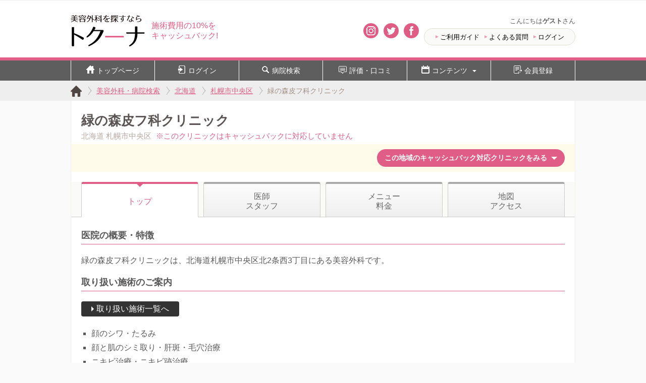

--- FILE ---
content_type: text/html; charset=UTF-8
request_url: https://www.toquna.com/clinic/584f4245
body_size: 6183
content:
<!DOCTYPE html>
<html lang="ja">
<head prefix="og: https://ogp.me/ns# fb: https://ogp.me/ns/fb# article: https://ogp.me/ns/article#">
<meta charset="utf-8">
<meta name="format-detection" content="telephone=no">
<meta http-equiv="X-UA-Compatible" content="IE=edge">
<meta name="viewport" content="width=device-width,initial-scale=1.0">
<title>緑の森皮フ科クリニック｜トクーナ</title>
<meta name="description" content="緑の森皮フ科クリニックの診療時間、メニュー料金、交通アクセス情報などをご紹介。緑の森皮フ科クリニックは北海道札幌市中央区の美容外科・皮膚科です。">
<meta name="keywords" content="緑の森皮フ科クリニック,北海道,札幌市中央区">
<link href="https://www.toquna.com/clinic/584f4245" rel="canonical"/>
<meta property="og:locale" content="ja_JP">
<meta property="fb:admins" content="100006973185665">
<meta property="og:site_name" content="美容整形外科を探すならトクーナ【施術費用10%キャッシュバック】">
<meta property="og:title" content="緑の森皮フ科クリニック｜トクーナ">
<meta property="og:description" content="緑の森皮フ科クリニックの診療時間、メニュー料金、交通アクセス情報などをご紹介。緑の森皮フ科クリニックは北海道札幌市中央区の美容外科・皮膚科です。">
<meta property="og:type" content="article">
<meta property="og:url" content="https://www.toquna.com/clinic/584f4245">
<meta property="og:image" content="https://www.toquna.com/img/img_noimage_main.png">
<meta name="twitter:card" content="summary">
<meta name="twitter:site" content="@toquna_cashback">
<link rel="apple-touch-icon-precomposed" href="/apple-touch-icon.png">
<link rel="stylesheet" href="/css/common.css?1740627178" >
<link rel="stylesheet" href="/css/module.css?1656087290" >
<link rel="stylesheet" href="/css/clinicNormal.css?1756803180" >
 
	<script async src="https://www.googletagmanager.com/gtag/js?id=G-XGHBXP7488"></script>
	<script>
		window.dataLayer = window.dataLayer || [];
		function gtag(){dataLayer.push(arguments);}
		gtag('js', new Date());
		gtag('set', 'dimension3', 'normal');
		gtag('set', 'dimension4', '緑の森皮フ科クリニック');
		gtag('set', 'dimension5', 'logout');
		gtag('config', 'G-XGHBXP7488');
	</script>
</head>

<body class="index" id="clinic">
	
	<!-- Google Image trackEvent -->
	<img src="/img/clinic/rating/block.png" width="1" height="1" style="position:absolute;left:0;top:0" onload="gtag('event', 'view', {'event_category': 'non-tie-up', 'event_label': '未提携', 'value': '0'});">

	<div id="wrapper">
	<header id="header">
		<div class="header_inner">
			<a href="/" class="header__logo" id="top">
				<img src="/img/common/img_logo_03.png" width="70" height="30" alt="トクーナは美容外科（美容整形）のキャッシュバック検索サイト">
			</a>
			<p class="header__catch">
				施術費用の10%を<b>キャッシュバック!</b>
			</p>

			<div class="sns_area_other header">
				<a class="insta" href="https://www.instagram.com/toquna/" target="_blank"><img src="/img/common/icon_instagram.png" width="14" height="14" alt="Instagram" /></a>
				<a class="tw" href="https://twitter.com/toquna_cashback" target="_blank"><img src="/img/common/icon_twitter.png" width="14" height="14" alt="Twitter" /></a>
				<a class="fb" href="https://www.facebook.com/toquna/" target="_blank"><img src="/img/common/icon_facebook.png" width="14" height="14" alt="Facebook" /></a>
			</div>

			<div class="header__menu">
				<div class="user">
					こんにちは<b>ゲスト</b>さん
				</div>
				<div class="header__menu_list">
					<ul>
						<li><a href="/guide/">ご利用ガイド</a></li>
						<li><a href="/faqs">よくある質問</a></li>
						<li><a href="/logins/login">ログイン</a></li>
					</ul>
				</div>
			</div>
		</div>
	</header>
	
		<script type="application/ld+json">
	{
		"@context": "https://schema.org",
		"@type": "Organization",
		"url": "https://www.toquna.com",
		"logo": "https://www.toquna.com/img/common/img_logo_03.png"
	}
	</script>
			<!-- メニュー -->
		<div class="follow-btn_wrapper">
			<div class="follow-btn">
				<ul>
					<li><a href="/"><img src="/img/pc/icon/gnav-home.png" width="16" height="16" alt="美容外科を探すならトクーナ" />トップページ</a></li>
					<li><a href="/logins/login"><img src="/img/pc/icon/gnav-login.png" width="16" height="16" alt="ログイン" />ログイン</a></li>
					<li><a href="/clinic_list"><img src="/img/pc/icon/search.png" width="16" height="16" alt="病院検索" />病院検索</a></li>
					<li><a href="/review"><img src="/img/pc/icon/gna-review.png" width="16" height="16" alt="評価・口コミ" />評価・口コミ</a></li>
					<li><a href="#"><img src="/img/pc/icon/gnav-column.png" width="16" height="16" alt="コンテンツ" />コンテンツ<span></span></a>
						<ul>
							<li><a href="/column">美容コラム</a></li>
							<li><a href="/review/gallery">フォトギャラリー</a></li>
							<li><a href="/monitor/report/double-flasking-method">体験レポート</a></li>
							<li><a href="/choices">トクーナ's チョイス</a></li>
						</ul>
					</li>
					<li><a href="/sign_up/"><img src="/img/pc/icon/gnuv-edit.png" width="16" height="16" alt="会員登録" />会員登録</a></li>
				</ul>
			</div>
		</div>

		<!-- ハンバーガーメニュー -->
		<div class="hamburger_menu">
			<div class="hamburger-menu-wrapper">
				<button class="hamburger-menu"><span>toggle menu</span></button>
			</div>
			<div class="menu-overlay">
				<ul class="menu-list">
					<li><a href="/"><img src="/img/pc/icon/gnav-home.png" width="12" height="12" alt="美容外科を探すならトクーナ">トップページ</a></li>
					<li><a href="/logins/login"><img src="/img/pc/icon/gnav-login.png" width="12" height="12" alt="ログイン" />ログイン</a></li>
					<li><a href="/clinic_list"><img src="/img/pc/icon/search.png" width="12" height="12" alt="病院検索" />病院検索</a></li>
					<li><a href="/review"><img src="/img/pc/icon/gna-review.png" width="12" height="12" alt="評価・口コミ" />評価・口コミ</a></li>
					<li><a href="#"><img src="/img/pc/icon/gnav-column.png" width="12" height="12" alt="コンテンツ" />コンテンツ</a>
						<ul>
							<li><a href="/column">美容コラム</a></li>
							<li><a href="/review/gallery">フォトギャラリー</a></li>
							<li><a href="/monitor/report/double-flasking-method">体験レポート</a></li>
							<li><a href="/choices">トクーナ's チョイス</a></li>
						</ul>
					</li>
					<li><a href="/sign_up/"><img src="/img/pc/icon/gnuv-edit.png" width="12" height="12" alt="会員登録" />会員登録</a></li>
				</ul>
			</div>
		</div>
		<div class="breadCrumb_wrap">
	<nav id="breadCrumb">
		<ul>
			<li class="first home">
				<a href="/"><span>トクーナ</span></a>
			</li>
			<li>
				<a href="/clinic_list"><span>美容外科・病院検索</span></a>
			</li>
			<li>
				<a href="/hokkaido"><span>北海道</span></a>
			</li>
			<li>
				<a href="/hokkaido/city_1101"><span>札幌市中央区</span></a>
			</li>
			<li>
				<a href="/clinic/584f4245" style="color:#a18e85; text-decoration:none; cursor:default;"><span>緑の森皮フ科クリニック</span></a>
			</li>
		</ul>
	</nav>
</div>

<script type="application/ld+json">
{
	"@context" : "https://schema.org",
	"@type" : "BreadcrumbList",
	"itemListElement" : 
	[
		{
			"@type" : "ListItem",
			"position" : 1,
			"item" : {
				"@id" : "https://www.toquna.com",
				"name" : "トクーナ" 
			}
		},
		{
			"@type" : "ListItem",
			"position" : 2,
			"item" : {
				"@id" : "https://www.toquna.com/clinic_list",
				"name" : "美容外科・病院検索" 
			}
		},		{
			"@type" : "ListItem",
			"position" : 3,
			"item" : {
				"@id" : "https://www.toquna.com/hokkaido",
				"name" : "北海道" 
			}
		},		{
			"@type" : "ListItem",
			"position" : 4,
			"item" : {
				"@id" : "https://www.toquna.com/hokkaido/city_1101",
				"name" : "札幌市中央区" 
			}
		},		{
			"@type" : "ListItem",
			"position" : 5,
			"item" : {
				"@id" : "https://www.toquna.com/clinic/584f4245",
				"name" : "緑の森皮フ科クリニック" 
			}
		}	]
}
</script>


		<div class="wrapper_inner clinicNormal">
		<div id="page" class="form">

			<!-- <div class="title">クリニック情報</div> -->

			<header class="pageHeader">
				<h1 class="pageHeader__title">緑の森皮フ科クリニック</h1>
				<dl class="info">
					<dt class="area">所在地</dt>
					<dd class="area">北海道 札幌市中央区 <span>※このクリニックはキャッシュバックに対応していません</span></dd>
				</dl>
				<div class="cbc_link clr">
					<a href="#cbc_link">この地域のキャッシュバック対応クリニックをみる</a>
				</div>
			</header>
			
			
			<div class="pageBody">

	<div class="tab">
	<ul>
		<li class="home current"><a href="/clinic/584f4245">トップ</a></li>
		<li class="staff"><a href="/clinic/584f4245/staff">医師<br>スタッフ</a></li>
		<li class="menu"><a href="/clinic/584f4245/menu">メニュー<br>料金</a></li>
		<li class="access"><a href="/clinic/584f4245/access">地図<br />アクセス</a></li>
	</ul>
</div>
	<section id="introduce">
		<h2>医院の概要・特徴</h2>
		<p>緑の森皮フ科クリニックは、北海道札幌市中央区北2条西3丁目にある美容外科です。</p>
	</section>

	<section id="procedures">
		<h2>取り扱い施術のご案内</h2>
		<a class="procedures_link" href="/clinic/584f4245/menu#procedures">取り扱い施術一覧へ</a>
		<ul class="data_list">
			<li class="data">顔のシワ・たるみ</li>
			<li class="data">顔と肌のシミ取り・肝斑・毛穴治療</li>
			<li class="data">ニキビ治療・ニキビ跡治療</li>
			<li class="data">ピアス穴あけ・穴閉じ</li>
			<li class="data">痩身・メディカルダイエット</li>
			<li class="data">ほくろ、あざ除去、イボ治療</li>
			<li class="data">わきが手術、多汗症治療</li>
			<li class="data">医療脱毛・レーザー脱毛</li>
			<li class="data">タトゥー除去（刺青・入れ墨）</li>
			<li class="data">若返り・アンチエイジング・美容点滴</li>
			<li class="data">薄毛治療・AGA・発毛治療</li>
		</ul>
	</section>

</div>
			<footer class="pageFooter">
				<h2>緑の森皮フ科クリニックの基本情報</h2>
				<table class="clinicInfo">
					<tr>
						<th>医院名</th>
						<td>緑の森皮フ科クリニック</td>
					</tr>
					<tr>
						<th>住所</th>
						<td><span class="gmapAddress">北海道札幌市中央区北2条西3丁目朝日生命札幌ビル5F</span></td>
					</tr>
					<tr>
						<th>交通・アクセス</th>
						<td>
							<ul>
								<li>
									JR函館本線(小樽～旭川) 札幌駅
									<div class="remarks">
										札幌駅から徒歩5分									</div>
								</li>
								<li>
									JR千歳線 札幌駅

								</li>
								<li>
									JR札沼線 札幌駅
								</li>
							</ul>
						</td>
					</tr>
					<tr>
						<th>診療時間</th>
						<td>
							10:00〜12:30 ／ 15:00〜18:15（土曜は14:00〜17:00）						</td>
					</tr>
					<tr>
						<th>クレジットカード対応</th>
						<td>
							<div class="payment_medical">
								無し
							</div>
						</td>
					</tr>
					<tr>
						<th>メディカルローン対応</th>
						<td>
							<div class="payment_medical_loan">
								無し
							</div>
						</td>
					</tr>
					<tr>
						<th>キャッシュバック</th>
						<td>緑の森皮フ科クリニックはキャッシュバック対象外です</td>
					</tr>
				</table>
				<script type="application/ld+json">
				{
					"@context" : "https://schema.org",
					"@type" : "MedicalClinic",
					"name" : "緑の森皮フ科クリニック",
					"image": "https://www.toquna.com/img/img_noimage_main.png",
					"telephone" : "+81-3-5363-5961",
					"priceRange" : "$$$",
					"address" : {
						"@type" : "PostalAddress",
						"streetAddress" : "北2条西3丁目朝日生命札幌ビル5F",
						"addressLocality" : "札幌市中央区",
						"addressRegion" : "北海道",
						"postalCode" : "060-0002",
						"addressCountry": "JP"
					},
					"geo" : {
						"@type" : "GeoCoordinates",
						"latitude" : "43.0638344",
						"longitude" : "141.3522792"
					 },
					"description": "診療曜日は月曜日、火曜日、水曜日、金曜日、土曜日です。診療時間は予約状況により調整されます。",
					"openingHoursSpecification" : {
						"@type" : "OpeningHoursSpecification",
						"dayOfWeek" : [
							"Monday",
							"Tuesday",
							"Wednesday",
							"Friday",
							"Saturday"
						]
					},
					"url" : "https://www.toquna.com/clinic/584f4245"
				}
				</script>
			</footer>

			<div class="recom_content">
				<h2>トクーナおすすめコンテンツ</h2>
				
<div class="pickUp_review">
	<div class="rating">
		<a href="/clinic/572b644151673d3d/review/74" data-fclk='["to_rev-random", "click", "clinic/584f4245-non"]' data-fimp='["to_rev-random", "imp", "clinic/584f4245-non"]'>
			<figure>
				<img src="/img/clinic/rating/user_woman.jpg" width="50" height="50" alt="えりえりのアイコン">
			</figure>
			<dl>
				<dt>口コミと評価</dt>
				<dd class="star star_44">4.4</dd>
				<dd>【目・二重の整形】アイプチをしていたが…</dd>
			</dl>
		</a>
	</div>
</div>
<!-- ギャラリーバナー -->
<a class="content_banner" href="/review/gallery">
	<img src="/img/common/gallery2020_pc.jpg" width="300" height="38" alt="ビフォーアフター画像ギャラリー" />
</a>
<!-- モニターバナー -->
<a class="content_banner" href="/monitor/report/double-flasking-method" data-fclk='["to_monitor-double-flasking-method", "click", "clinic/584f4245-non"]' data-fimp='["to_monitor-double-flasking-method", "imp", "clinic/584f4245-non"]'>
	<img src="/img/common/monitor_double-flasking-method_pc.jpg" width="300" height="38" alt="美容整形モニター体験レポート公開中！！" />
</a>
<!-- トクーナ'sチョイスバナー -->
<a class="content_banner" href="/choices">
	<img src="/img/common/toquna's_choices.jpg" width="300" height="38" alt="トクーナ'sチョイス" />
</a>			</div>

			<div class="relationClinic" id="near">
				<h3 id="cbc_link">北海道のその他美容外科<span>(キャッシュバック対応)</span></h3>
				<ul class="data_list">
					<li class="data tieup" data-clinic="1823">
						<a data-clk='["clinic_detail", "その他_病院ページへ"]' href="/clinic/572b314551673d3d">
							<h3>東京美容外科 札幌院</h3>
													<img src="/img/uploads/Clinic/1823/main_image/1823163503.jpg?1696318507" alt="東京美容外科 札幌院の外観" class="thumb"/>
													<dl>
								<dt>所在地</dt>
								<dd>
																		札幌市中央区								</dd>
								<dt>最寄駅</dt>
								<dd>大通駅</dd>
							</dl>
						</a>
					</li>
				</ul>
				<p class="taplink ds2--reversal">
					<a data-clk='["clinic_detail", "その他_都道府県リストへ"]' href="/hokkaido">北海道のその他病院を全て見る</a>
				</p>
			</div>

		</div>
<div class="footer_top">
	<div class="menuNav">
		<ul class="taplinks ds1">
			<li><a href="/">トップページ</a></li>
			<li><a href="/member/">マイページ</a></li>
			<li><a href="/clinic_list">病院検索</a></li>
			<li><a href="/column">美容コラム</a></li>
		</ul>
	</div>
</div>

		</div>

	<!-- フッターメニュー -->
	<div class="footer_menu">
		<ul>
			<li><a href="/"><img src="/img/pc/icon/footer_home.png" width="27" height="27" alt="ホーム" />ホーム</a></li>
			<li><a href="/review"><img src="/img/pc/icon/footer_review2.png" width="27" height="27" alt="口コミ見る" />口コミ見る</a></li>
			<li class="clinic"><a href="/clinic_list"><img src="/img/pc/icon/footer_clinic.png" width="38" height="38" alt="病院検索" />病院検索</a></li>
			<li><a href="/member/"><img src="/img/pc/icon/footer_member.png" width="27" height="27" alt="マイページ" />マイページ</a></li>
			<li><a href="#wrapper"><img src="/img/pc/icon/footer_top.png" width="27" height="27" alt="トップへ" />トップへ</a></li>
		</ul>
	</div>
	<footer id="footer">
		<div class="footer__siteNav">
			<ul>
				<li><a href="/guide/">ご利用ガイド</a></li>
				<li><a href="/faqs">よくある質問</a></li>
				<li><a href="/contact/">お問い合わせ</a></li>
			</ul>
			<ul>
				<li><a href="/info/company">運営会社</a></li>
				<li><a href="/info/rule">利用規約</a></li>
				<li><a href="/info/privacy">プライバシーポリシー</a></li>
			</ul>
		</div>
		<div class="footer__copy">
			<small>&copy; 2026 Modernismo Co., Ltd.</small>
		</div>
	</footer>

	<div class="top_back">
		<div class="page_top">
			<a href="#wrapper" class="pl__anchor"><img src="/img/pc/common/page_top.png" width="62" height="62" alt="TOP"></a>
		</div>
	</div>
	<!-- #wrapper --></div>


	<script src="//ajax.googleapis.com/ajax/libs/jquery/3.6.0/jquery.min.js"></script>

	<script src="/js/common.js?1670564854"></script>

	<script src="/js/event.js?1609808740"></script>



<!-- Google Tag Manager -->
<noscript><iframe src="//www.googletagmanager.com/ns.html?id=GTM-KPM6B3"
height="0" width="0" style="display:none;visibility:hidden"></iframe></noscript>
<script>(function(w,d,s,l,i){w[l]=w[l]||[];w[l].push({'gtm.start':
new Date().getTime(),event:'gtm.js'});var f=d.getElementsByTagName(s)[0],
j=d.createElement(s),dl=l!='dataLayer'?'&l='+l:'';j.async=true;j.src=
'//www.googletagmanager.com/gtm.js?id='+i+dl;f.parentNode.insertBefore(j,f);
})(window,document,'script','dataLayer','GTM-KPM6B3');</script>
<!-- End Google Tag Manager -->
</body>
</html>


--- FILE ---
content_type: text/css
request_url: https://www.toquna.com/css/clinicNormal.css?1756803180
body_size: 7430
content:
@charset "UTF-8";
#page {
  padding: 0;
  background-color: #fff;
  overflow: hidden;
  margin-bottom: -5px;
}
#page section,
#page .section {
  font-size: 16px;
  font-size: 1.23077rem;
}
#page section + section,
#page section + .section,
#page .section + section,
#page .section + .section {
  margin-top: 20px;
}
#page section > h2,
#page .section > h2 {
  margin-bottom: 20px;
  font-size: 18px;
  font-size: 1.38462rem;
}
#page section ul,
#page .section ul {
  margin: 15px 15px 15px 30px;
  list-style-type: disc;
  list-style-position: outside;
}
#page section ul li,
#page .section ul li {
  line-height: 1.5;
}
#page section p + p,
#page .section p + p {
  margin-top: 10px;
}
#page .title {
  height: 40px;
  line-height: 40px;
  font-size: 18px;
  font-size: 1.38462rem;
  font-weight: bold;
  text-align: center;
  color: #fff !important;
  text-shadow: 0 1px 4px rgba(0, 0, 0, 0.5);
  background-color: #df5d86;
}
#page .notesBlock {
  margin: 10px 20px 20px;
  padding: 10px 15px;
  border: 2px solid #e77346;
  border-radius: 4px;
}
#page .notesBlock .notesBlock__title {
  margin-bottom: 5px;
  font-size: 16px;
  font-size: 1.23077rem;
  color: #dd521d;
}
#page .notesBlock .notesBlock__body {
  line-height: 1.4;
  font-size: 14px;
  font-size: 1.07692rem;
}
#page .pageHeader {
  padding: 20px;
  background-color: #fff;
}
#page .pageHeader .pageHeader__title {
  padding: 0;
  font-size: 26px;
  font-size: 2rem;
  font-weight: bold;
  color: #5a5454;
}
#page .pageHeader .info {
  margin-bottom: 5px;
  font-size: 15px;
  font-size: 1.15385rem;
  color: #b7a9a2;
}
#page .pageHeader .info dt {
  display: none;
}
#page .pageBody {
  margin-top: -15px;
  padding: 15px 20px;
  background-color: #fff;
}
#page .pageBody .tab {
  margin: 0 -20px 25px;
  padding: 0 20px;
  background: #fafaf8;
  border-bottom: 1px solid #ccc;
}
#page .pageBody .tab ul {
  margin-bottom: -1px;
  font-size: 0;
}
#page .pageBody .tab ul li {
  display: inline-block;
  width: 24.25%;
  font-size: 16px;
  font-size: 1.23077rem;
  vertical-align: bottom;
}
#page .pageBody .tab ul li + li {
  margin-left: 1%;
}
#page .pageBody .tab ul li a {
  display: block;
  height: 70px;
  padding: 15px 5px;
  text-decoration: none;
  text-align: center;
  color: #666;
  line-height: 1.2;
  border: 1px solid #ccc;
  border-top: 4px solid #aaa;
  border-radius: 4px 4px 0 0;
  background-color: #fcfcfd;
  *zoom: 1;
  filter: progid:DXImageTransform.Microsoft.gradient(gradientType=0, startColorstr='#FFFCFCFD', endColorstr='#FFEFEFEF');
  background-image: -webkit-gradient(linear, 50% 0%, 50% 100%, color-stop(0%, #fcfcfd), color-stop(100%, #efefef));
  background-image: -webkit-linear-gradient(top, #fcfcfd 0%, #efefef 100%);
  background-image: -moz-linear-gradient(top, #fcfcfd 0%, #efefef 100%);
  background-image: -o-linear-gradient(top, #fcfcfd 0%, #efefef 100%);
  background-image: linear-gradient(top, #fcfcfd 0%, #efefef 100%);
  position: relative;
}
#page .pageBody .tab ul li a:hover:after {
  content: "";
  border: 6px solid transparent;
  border-top: 6px solid #aaa;
  position: absolute;
  top: 0;
  left: 50%;
  margin-left: -6px;
}
#page .pageBody .tab ul li.home a {
  padding: 0;
  line-height: 70px;
}
#page .pageBody .tab ul li.current a {
  color: #df5d86;
  border: 1px solid #ccc;
  border-top: 4px solid #df5d86;
  border-bottom: 1px solid #fff;
  background: #fff;
  position: relative;
}
#page .pageBody .tab ul li.current a:after {
  content: "";
  border: 6px solid transparent;
  border-top: 6px solid #df5d86;
  position: absolute;
  top: 0;
  left: 50%;
  margin-left: -6px;
}
#page .pageBody .pageBody__title {
  margin-bottom: 20px;
  padding-bottom: 5px;
  font-weight: bold;
  font-size: 18px;
  font-size: 1.38462rem;
  line-height: 1.3;
  border-bottom: 1px solid #df5d86;
}
#page .pageBody .target {
  margin: 20px 0;
}
#page .pageFooter {
  margin-top: 30px;
  padding: 0 20px 15px;
  background-color: #fff;
}
#page .pageFooter > h2,
.recom_content h2 {
  margin-bottom: 20px;
  padding-bottom: 5px;
  font-size: 18px;
  font-size: 1.38462rem;
  line-height: 1.3;
  border-bottom: 1px solid #df5d86;
}
.recom_content {
  padding: 30px 20px 1px;
}
#page .pageFooter .clinicInfo {
  width: 100%;
  font-size: 16px;
  font-size: 1.23077rem;
  border-top: 1px solid #d9d9d9;
  border-left: 1px solid #d9d9d9;
}
#page .pageFooter .clinicInfo th,
#page .pageFooter .clinicInfo td {
  padding: 10px 15px;
  vertical-align: middle;
  border-right: 1px solid #d9d9d9;
  border-bottom: 1px solid #d9d9d9;
}
#page .pageFooter .clinicInfo th {
  min-width: 30%;
  font-weight: bold;
  background-color: #FAFAF8;
}
#page .pageFooter .clinicInfo td {
  word-break: break-all;
  word-wrap: break-word;
}
#page .pageFooter .clinicInfo td.credit_card ul {
  margin-left: -2px;
}
#page .pageFooter .clinicInfo td.credit_card ul li {
  display: inline-block;
  padding: 0 2px;
}
#page .pageFooter .clinicInfo td ul li {
  border-top: 1px dotted #ccc;
  margin: 0 -15px;
  padding: 10px 15px;
}
#page .pageFooter .clinicInfo td ul li:first-child {
  border-top: none;
  padding-top: 0;
}
#page .pageFooter .clinicInfo td ul li:last-child {
  padding-bottom: 0;
}
#page .pageFooter .clinicInfo td ul li .remarks {
  display: block;
  font-size: 13px;
  font-size: 1rem;
  color: #5a5454;
  margin-top: 5px;
}
#page .relationClinic {
  margin: 30px 0 -17px;
}
#page .relationClinic > h3 {
  margin: 0 20px 10px;
  font-size: 20px;
  font-size: 1.53846rem;
  line-height: 1.3;
}
#page .relationClinic .pushTitle--cashback {
  margin: 0 20px 10px;
  text-align: center;
}
#page .relationClinic .pushTitle--cashback img {
  max-width: 100%;
}
#page .relationClinic .data_list {
  padding: 0 20px;
}
#page .relationClinic .data_list .tieup + li {
  margin-top: 10px;
}
#page .relationClinic .data_list .tieup > a {
  position: relative;
  display: block;
  padding: 20px 48px 15px 135px;
  position: relative;
  color: inherit;
  text-decoration: none;
  background-color: #fffbeb;
  border: 1px solid #f0ecdc;
}
#page .relationClinic .data_list .tieup > a:after {
  content: "";
  display: block;
  width: 8px;
  height: 8px;
  position: absolute;
  right: 20px;
  top: 50%;
  margin-top: -4px;
  border-style: solid;
  border-width: 3px;
  border-color: #df5d86;
  border-left: none !important;
  border-top: none !important;
  -webkit-transform: rotate(-45deg);
  transform: rotate(-45deg);
}
#page .relationClinic .data_list .tieup h3 {
  margin-bottom: 10px;
  font-size: 20px;
  font-size: 1.53846rem;
  color: #df5d86;
  text-decoration: underline;
}
#page .relationClinic .data_list .tieup a:hover h3 {
  text-decoration: none;
}
#page .relationClinic .data_list .tieup .thumb {
  position: absolute;
  left: 20px;
  top: 20px;
  max-width: 100px;
  max-height: 100px;
}
#page .relationClinic .data_list .tieup dl {
  line-height: 1.1;
  font-size: 16px;
  font-size: 1.23077rem;
}
#page .relationClinic .data_list .tieup dl dt {
  margin-bottom: -28px;
  width: 90px;
  height: 28px;
  line-height: 28px;
  text-align: center;
  color: #df5d86;
  background-color: #fff;
}
#page .relationClinic .data_list .tieup dl dd {
  margin-left: 100px;
  padding-bottom: 8px;
  line-height: 28px;
}
#page .relationClinic .data_list .tieup dl dd.close span + span:before {
  content: ",";
  padding-right: 2px;
}
.index#clinic #page .pageBody {
  padding-bottom: 0;
}
.index#clinic #page .viewImage {
  margin: 0 auto 20px;
  display: block;
  width: 100%;
  max-width: 600px;
  height: 300px;
  text-align: center;
}
.index#clinic #page #introduce h2,
.index#clinic #page #feature h2 {
  padding-bottom: 5px;
  line-height: 1.3;
  border-bottom: 1px solid #df5d86;
}
.index#clinic #page #procedures h2 {
  padding-bottom: 5px;
  line-height: 1.3;
  border-bottom: 1px solid #df5d86;
}
.index#clinic #page #procedures .procedures_link {
  color: #fff;
  text-decoration: none;
  background: #333;
  border-radius: 4px;
  position: relative;
  display: inline-block;
  margin-bottom: 20px;
  padding: 3px 20px 3px 30px;
}
.index#clinic #page #procedures .procedures_link:after {
  border: 5px solid transparent;
  border-left-color: #fff;
  border-right-width: 0;
  width: 0;
  content: "";
  display: block;
  position: absolute;
  left: 20px;
  top: 50%;
  margin-top: -5px;
}
.index#clinic #page #procedures .data_list {
  margin: 0 0 0 20px;
  padding: 0;
  list-style-type: square;
}
.index#clinic #page #procedures .data_list .data {
  line-height: 1.8;
}
.staff#clinic #page #staffList .staff .thumb {
  margin: 0 auto 20px;
  width: 100px;
  min-height: 100px;
  overflow: hidden;
}
.staff#clinic #page #staffList .staff .thumb img {
  max-width: 100%;
}
.staff#clinic #page #staffList .staff .data {
  min-height: 100px;
  padding: 0 20px;
}
.staff#clinic #page #staffList .staff .data .name {
  font-size: 18px;
  font-size: 1.38462rem;
  font-weight: bold;
  line-height: 1.2;
}
.staff#clinic #page #staffList .staff .data .label {
  margin-top: 8px;
  font-size: 16px;
  font-size: 1.23077rem;
  color: #dd521d;
}
.staff#clinic #page #staffList .staff .data .career {
  margin-top: 8px;
  font-size: 16px;
  font-size: 1.23077rem;
  color: #89746a;
}
.staff#clinic #page #staffList .staff .comment {
  margin-top: 20px;
  padding: 20px;
  background: #F7F6F5;
}
.staff#clinic #page #staffList .staff .comment p {
  font-size: 16px;
  font-size: 1.23077rem;
}
.staff#clinic #page #staffList .staff + .staff {
  margin-top: 20px;
  padding-top: 20px;
  border-top: 1px dotted #d9d9d9;
}
.menu#clinic #page .notice--price {
  margin: 10px 0;
  font-size: 14px;
  font-size: 1.07692rem;
  color: #666;
}
.menu#clinic #page #procedures h2 {
  padding-bottom: 5px;
  line-height: 1.3;
  border-bottom: 1px solid #df5d86;
}
.menu#clinic #page #procedures .data_list {
  margin: 0 0 0 20px;
  padding: 0;
  list-style-type: square;
}
.menu#clinic #page #procedures .data_list .data {
  line-height: 1.8;
}
.main#clinic #page .breadCrumb--sub,
.sub#clinic #page .breadCrumb--sub {
  margin-bottom: 15px;
  font-size: 16px;
  font-size: 1.23077rem;
}
.main#clinic #page .breadCrumb--sub ul li,
.sub#clinic #page .breadCrumb--sub ul li {
  display: inline;
}
.main#clinic #page .breadCrumb--sub ul li + li,
.sub#clinic #page .breadCrumb--sub ul li + li {
  margin-left: 5px;
  padding: 0;
}
.main#clinic #page .breadCrumb--sub ul li + li:before,
.sub#clinic #page .breadCrumb--sub ul li + li:before {
  content: ">";
  padding-right: 5px;
  color: #ccc;
}
.main#clinic #page #procedures,
.sub#clinic #page #procedures {
  margin: 0 -20px;
  padding: 0;
}
.main#clinic #page #procedures .procedures__title,
.sub#clinic #page #procedures .procedures__title {
  margin: 0;
  padding: 10px 20px;
  color: #fff;
  font-size: 20px;
  font-size: 1.53846rem;
  line-height: 1.2;
  background-color: #5a5454;
}
.main#clinic #page #procedures .catch,
.sub#clinic #page #procedures .catch {
  margin: -5px auto 20px;
  text-indent: -10000px;
  overflow: hidden;
  width: 600px;
  height: 160px;
  background: url(/img/clinic/img_cashback_03.png) center center no-repeat;
}
.main#clinic #page #procedures .catch--bn,
.sub#clinic #page #procedures .catch--bn {
  margin: -5px auto 20px;
  max-width: 600px;
  text-align: center;
}
.main#clinic #page #procedures .catch--bn a img,
.sub#clinic #page #procedures .catch--bn a img {
  max-width: 100%;
}
.main#clinic #page #procedures .procedures__content,
.sub#clinic #page #procedures .procedures__content {
  padding: 15px 20px;
  font-size: 16px;
  font-size: 1.23077rem;
  background-color: #fafaf8;
}
.main#clinic #page #procedures .procedures__subtitle,
.sub#clinic #page #procedures .procedures__subtitle {
  margin-bottom: 15px;
  font-size: 18px;
  font-size: 1.38462rem;
  color: #df5d86;
}
.main#clinic #page #procedures .procedures__remarks,
.sub#clinic #page #procedures .procedures__remarks {
  margin: 0 20px 20px;
  padding: 15px 20px;
  font-size: 16px;
  font-size: 1.23077rem;
  color: #320e19;
  line-height: 1.4;
  background-color: #fae5ec;
}
.main#clinic #page #procedures .dataList,
.sub#clinic #page #procedures .dataList {
  margin: 0;
  padding: 0;
  list-style: none;
  border-top: 1px solid #d9d9d9;
  border-bottom: 1px solid #d9d9d9;
}
.main#clinic #page #procedures .dataList .procedure,
.sub#clinic #page #procedures .dataList .procedure {
  padding: 20px;
  line-height: 1.3;
}
.main#clinic #page #procedures .dataList .procedure + .procedure,
.sub#clinic #page #procedures .dataList .procedure + .procedure {
  padding-top: 20px;
  border-top: 1px solid #d9d9d9;
}
.main#clinic #page #procedures .dataList .procedure .name,
.sub#clinic #page #procedures .dataList .procedure .name {
  font-size: 20px;
  font-size: 1.53846rem;
  font-weight: bold;
  color: #231815;
}
.main#clinic #page #procedures .dataList .procedure .remarks,
.sub#clinic #page #procedures .dataList .procedure .remarks {
  margin-top: 10px;
  line-height: 1.5;
}
.main#clinic #page #procedures .dataList .procedure .price,
.sub#clinic #page #procedures .dataList .procedure .price {
  margin-top: 10px;
}
.main#clinic #page #procedures .dataList .procedure .price .pr,
.sub#clinic #page #procedures .dataList .procedure .price .pr {
  font-size: 22px;
  font-size: 1.69231rem;
  font-weight: bold;
  color: #df5d86;
}
.main#clinic #page #procedures .dataList .procedure .price .pr .tax,
.sub#clinic #page #procedures .dataList .procedure .price .pr .tax {
  display: inline-block;
  margin-top: -3px;
  margin-left: 4px;
  padding: 1px 3px;
  line-height: 1.1;
  font-size: 16px;
  font-size: 1.23077rem;
  color: #fff;
  font-weight: normal;
  vertical-align: middle;
  border-radius: 2px;
  background-color: silver;
}
.main#clinic #page #procedures .dataList .procedure .price .pr .tax.in,
.sub#clinic #page #procedures .dataList .procedure .price .pr .tax.in {
  background-color: #df5d86;
}
.main#clinic #page #procedures .dataList .procedure .price .cb,
.sub#clinic #page #procedures .dataList .procedure .price .cb {
  margin-top: 8px;
  padding-left: 34px;
  font-size: 15px;
  font-size: 1.15385rem;
  min-height: 25px;
  line-height: 25px;
  color: #bb8f00;
  font-weight: bold;
  vertical-align: middle;
  background: url(/img/common/ico_coin_62x40.png) 0 2px no-repeat;
  background-size: 30px;
}
.main#clinic #page #procedures .dataList .procedure .price .cb b,
.sub#clinic #page #procedures .dataList .procedure .price .cb b {
  margin-right: 4px;
  padding: 1px 4px;
  color: #8b572a;
  font-weight: normal;
  background-color: #ffcc00;
  border-radius: 2px;
}
.main#clinic #page #procedures .dataList .procedure .target,
.sub#clinic #page #procedures .dataList .procedure .target {
  margin: 10px 0 0;
}
.main#clinic #page #procedures .notice--price,
.sub#clinic #page #procedures .notice--price {
  padding: 20px;
  font-size: 14px;
  font-size: 1.07692rem;
  color: #666;
}
.main#clinic #page #procedures .waiting,
.sub#clinic #page #procedures .waiting {
  padding: 20px;
  font-size: 16px;
  font-size: 1.23077rem;
}
.main#clinic #page #subProcedure,
.sub#clinic #page #subProcedure {
  margin-bottom: 30px;
}
.main#clinic #page #subProcedure h2,
.sub#clinic #page #subProcedure h2 {
  margin-bottom: 10px;
  padding-left: 5px;
  font-size: 17px;
  font-size: 1.30769rem;
  color: #df5d86;
}
.main#clinic #page #subProcedure .taplinks.ds1,
.sub#clinic #page #subProcedure .taplinks.ds1 {
  margin: 0;
  list-style: none;
  -webkit-box-shadow: 0 0 2px rgba(204, 204, 204, 0.8);
  -moz-box-shadow: 0 0 2px rgba(204, 204, 204, 0.8);
  box-shadow: 0 0 2px rgba(204, 204, 204, 0.8);
}
.main#clinic #page #subProcedure .taplinks.ds1 li,
.sub#clinic #page #subProcedure .taplinks.ds1 li {
  background-color: #fcfcfd;
  *zoom: 1;
  filter: progid:DXImageTransform.Microsoft.gradient(gradientType=0, startColorstr='#FFFCFCFD', endColorstr='#FFEFEFEF');
  background-image: -webkit-gradient(linear, 50% 0%, 50% 100%, color-stop(0%, #fcfcfd), color-stop(100%, #efefef));
  background-image: -webkit-linear-gradient(top, #fcfcfd 0%, #efefef 100%);
  background-image: -moz-linear-gradient(top, #fcfcfd 0%, #efefef 100%);
  background-image: -o-linear-gradient(top, #fcfcfd 0%, #efefef 100%);
  background-image: linear-gradient(top, #fcfcfd 0%, #efefef 100%);
}
.main#clinic #page #subProcedure .taplinks.ds1 li:first-child,
.sub#clinic #page #subProcedure .taplinks.ds1 li:first-child {
  border-radius: 8px 8px 0 0;
}
.main#clinic #page #subProcedure .taplinks.ds1 li:last-child,
.sub#clinic #page #subProcedure .taplinks.ds1 li:last-child {
  border-radius: 0 0 8px 8px;
}
.main#clinic #page #subProcedure .taplinks.ds1 li a,
.sub#clinic #page #subProcedure .taplinks.ds1 li a {
  height: 64px;
  line-height: 64px;
  color: #231815;
  font-size: 17px;
  font-size: 1.30769rem;
  text-overflow: ellipsis;
  overflow: hidden;
  white-space: nowrap;
  position: relative;
}
.main#clinic #page #subProcedure .taplinks.ds1 li a:after,
.sub#clinic #page #subProcedure .taplinks.ds1 li a:after {
  content: "";
  display: block;
  width: 5px;
  height: 5px;
  position: absolute;
  right: 10px;
  top: 44%;
  border-style: solid;
  border-width: 2px;
  border-color: #df5d86;
  border-left: none !important;
  border-top: none !important;
  -webkit-transform: rotate(-45deg);
  transform: rotate(-45deg);
}
.main#clinic #page .back,
.sub#clinic #page .back {
  margin: 0;
}
.clinic-access__map {
  border: 0;
  margin: 0 auto;
  width: 100%;
  height: 500px;
}
.clinic-access__map-link {
  display: inline-block;
  margin-top: 5px;
  font-size: 1rem;
  color: #555;
  text-decoration: underline;
}
.access#clinic #page .pageFooter {
  margin-top: 0;
}
#clinic .taplink {
  margin-top: 30px;
  margin-bottom: 30px;
}

@media screen and (max-width: 999px) {
  #page {
    margin-bottom: 30px;
  }
  #page .pageBody .tab ul li a:hover:after {
    border: none;
    border-top: none;
    position: static;
    top: 0;
    left: 0;
    margin-left: 0;
  }
  #page .pageBody .tab ul li.current a:hover:after {
    content: "";
    border: 6px solid transparent;
    border-top: 6px solid #df5d86;
    position: absolute;
    top: 0;
    left: 50%;
    margin-left: -6px;
  }
  #page .pageFooter {
    padding: 0 20px 0;
  }
  #page .relationClinic {
    margin: 30px 0 -30px;
  }
  .clinic-access__map {
    height: 400px;
  }
  #clinic .recom_content .pickUp_review,
  #clinic .recom_content .review_banner {
    padding: 0;
  }
}

@media screen and (max-width: 719px) {
  #page {
    padding: 0;
    background-color: #fff;
  }
  #page section,
  #page .section {
    font-size: 13px;
    font-size: 1rem;
  }
  #page section + section,
  #page section + .section,
  #page .section + section,
  #page .section + .section {
    margin-top: 30px;
  }
  #page section > h2,
  #page .section > h2 {
    margin-bottom: 20px;
    font-size: 15px;
    font-size: 1.15385rem;
  }
  #page section ul,
  #page .section ul {
    margin: 15px 15px 15px 20px;
    list-style-type: disc;
    list-style-position: outside;
  }
  #page section ul li,
  #page .section ul li {
    line-height: 1.5;
  }
  #page section p + p,
  #page .section p + p {
    margin-top: 10px;
  }
  #page .title {
    height: 30px;
    line-height: 30px;
    font-size: 16px;
    font-size: 1.23077rem;
    font-weight: bold;
    text-align: center;
    color: #fff !important;
    text-shadow: 0 1px 4px rgba(0, 0, 0, 0.5);
    background-color: #df5d86;
  }
  #page .notesBlock {
    margin: 10px 15px 30px;
    padding: 10px 15px;
    border: 2px solid #e77346;
    border-radius: 4px;
  }
  #page .notesBlock .notesBlock__title {
    margin-bottom: 5px;
    font-size: 13px;
    font-size: 1rem;
    color: #dd521d;
  }
  #page .notesBlock .notesBlock__body {
    line-height: 1.3;
    font-size: 11px;
    font-size: 0.84615rem;
  }
  #page .pageHeader {
    padding: 15px;
    background-color: #fff;
  }
  #page .pageHeader .pageHeader__title {
    padding: 0;
    font-size: 16px;
    font-size: 1.23077rem;
    font-weight: bold;
    color: #5a5454;
  }
  #page .pageHeader .info {
    font-size: 11px;
    font-size: 0.84615rem;
    color: #b7a9a2;
  }
  #page .pageHeader .info dt {
    display: none;
  }
  #page .pageBody {
    margin-top: -10px;
    padding: 10px 15px;
    background-color: #fff;
  }
  #page .pageBody .tab {
    margin: 0 -15px 20px;
    padding: 0 7px;
    background: #fafaf8;
    border-bottom: 1px solid #ccc;
  }
  #page .pageBody .tab ul {
    margin-bottom: -1px;
    font-size: 0;
  }
  #page .pageBody .tab ul li {
    display: inline-block;
    width: 24.25%;
    font-size: 10px;
    font-size: 0.76923rem;
    vertical-align: bottom;
  }
  #page .pageBody .tab ul li + li {
    margin-left: 1%;
  }
  #page .pageBody .tab ul li a {
    display: block;
    height: 44px;
    padding: 10px 2px;
    text-decoration: none;
    text-align: center;
    color: #666;
    line-height: 1.2;
    font-weight: 600;
    border: 1px solid #ccc;
    border-top: 3px solid #aaa;
    border-radius: 4px 4px 0 0;
    background-color: #fcfcfd;
    *zoom: 1;
    filter: progid:DXImageTransform.Microsoft.gradient(gradientType=0, startColorstr='#FFFCFCFD', endColorstr='#FFEFEFEF');
    background-image: -webkit-gradient(linear, 50% 0%, 50% 100%, color-stop(0%, #fcfcfd), color-stop(100%, #efefef));
    background-image: -webkit-linear-gradient(top, #fcfcfd 0%, #efefef 100%);
    background-image: -moz-linear-gradient(top, #fcfcfd 0%, #efefef 100%);
    background-image: -o-linear-gradient(top, #fcfcfd 0%, #efefef 100%);
    background-image: linear-gradient(top, #fcfcfd 0%, #efefef 100%);
  }
  #page .pageBody .tab ul li.home a {
    padding: 0;
    line-height: 44px;
  }
  #page .pageBody .tab ul li.current a {
    color: #df5d86;
    border: 1px solid #ccc;
    border-top: 3px solid #df5d86;
    border-bottom: 1px solid #fff;
    background: #fff;
    position: relative;
  }
  #page .pageBody .tab ul li.current a:after {
    content: "";
    border: 4px solid transparent;
    border-top: 4px solid #df5d86;
    position: absolute;
    top: 0;
    left: 50%;
    margin-left: -4px;
  }
  #page .pageBody .tab ul li.current a:hover:after {
    content: "";
    border: 4px solid transparent;
    border-top: 4px solid #df5d86;
    position: absolute;
    top: 0;
    left: 50%;
    margin-left: -4px;
  }
  #page .pageBody .pageBody__title {
    margin-bottom: 20px;
    font-size: 15px;
    font-size: 1.15385rem;
    padding-bottom: 5px;
    line-height: 1.3;
    border-bottom: 1px solid #df5d86;
  }
  #page .pageBody .target {
    margin: 20px 0;
  }
  #page .pageFooter {
    margin-top: 30px;
    padding: 0 15px 0;
    background-color: #fff;
  }
  #page .pageFooter > h2,
  .recom_content h2 {
    margin-bottom: 20px;
    padding-bottom: 5px;
    font-size: 15px;
    font-size: 1.15385rem;
    line-height: 1.3;
    border-bottom: 1px solid #df5d86;
  }
  .recom_content {
    padding: 40px 15px 1px;
  }
  #clinic .recom_content .pickUp_review,
  #clinic .recom_content .review_banner {
    padding: 0;
  }
  #page .pageFooter .clinicInfo {
    width: 100%;
    font-size: 12px;
    font-size: 0.92308rem;
    border-top: 1px solid #d9d9d9;
    border-left: 1px solid #d9d9d9;
  }
  #page .pageFooter .clinicInfo th,
  #page .pageFooter .clinicInfo td {
    padding: 7px 10px;
    vertical-align: middle;
    border-right: 1px solid #d9d9d9;
    border-bottom: 1px solid #d9d9d9;
  }
  #page .pageFooter .clinicInfo th {
    width: 40%;
    line-height: 1.2;
    font-size: 11px;
    font-size: 0.84615rem;
  }
  #page .pageFooter .clinicInfo td {
    line-height: 1.2;
    word-break: break-all;
    word-wrap: break-word;
  }
  #page .pageFooter .clinicInfo td.credit_card ul {
    margin-left: -2px;
  }
  #page .pageFooter .clinicInfo td.credit_card ul li {
    display: inline-block;
    padding: 0 2px;
  }
  #page .pageFooter .clinicInfo td ul li {
    border-top: 1px dotted #ccc;
    margin: 0 -10px;
    padding: 7px 10px;
  }
  #page .pageFooter .clinicInfo td ul li:first-child {
    border-top: none;
    padding-top: 0;
  }
  #page .pageFooter .clinicInfo td ul li:last-child {
    padding-bottom: 0;
  }
  #page .pageFooter .clinicInfo td ul li .remarks {
    display: block;
    font-size: 10px;
    font-size: 0.76923rem;
    color: #5a5454;
    margin-top: 4px;
  }
  #page .relationClinic {
    margin: 20px 0 -30px;
  }
  #page .relationClinic > h3 {
    margin: 0 15px 5px;
    font-size: 14px;
    font-size: 1.07692rem;
    color: #231815;
  }
  #page .relationClinic .pushTitle--cashback {
    margin: 0 15px 10px;
    text-align: center;
  }
  #page .relationClinic .pushTitle--cashback img {
    max-width: 100%;
  }
  #page .relationClinic .data_list {
    padding: 0 15px;
  }
  #page .relationClinic .data_list .tieup {
    *zoom: 1;
  }
  #page .relationClinic .data_list .tieup:after {
    content: "";
    display: table;
    clear: both;
  }
  #page .relationClinic .data_list .tieup > a {
    position: relative;
    display: block;
    padding: 10px 25px 5px 80px;
    position: relative;
    color: inherit;
    text-decoration: none;
    background-color: #fffbeb;
    *zoom: 1;
  }
  #page .relationClinic .data_list .tieup > a:after {
    content: "";
    display: block;
    width: 5px;
    height: 5px;
    position: absolute;
    right: 10px;
    top: 50%;
    margin-top: -2.5px;
    border-style: solid;
    border-width: 2px;
    border-color: #df5d86;
    border-left: none !important;
    border-top: none !important;
    -webkit-transform: rotate(-45deg);
    transform: rotate(-45deg);
  }
  #page .relationClinic .data_list .tieup > a:after {
    content: "";
    display: table;
    clear: both;
  }
  #page .relationClinic .data_list .tieup h3 {
    margin-bottom: 5px;
    font-size: 15px;
    font-size: 1.15385rem;
    color: #df5d86;
    text-decoration: underline;
  }
  #page .relationClinic .data_list .tieup a:hover h3 {
    text-decoration: none;
  }
  #page .relationClinic .data_list .tieup .thumb {
    position: absolute;
    left: 10px;
    top: 10px;
    max-width: 60px;
    max-height: 60px;
  }
  #page .relationClinic .data_list .tieup dl {
    line-height: 1.1;
    font-size: 11px;
    font-size: 0.84615rem;
  }
  #page .relationClinic .data_list .tieup dl dt {
    margin-bottom: -16px;
    width: 50px;
    height: 16px;
    line-height: 16px;
    text-align: center;
    color: #df5d86;
    background-color: #fff;
  }
  #page .relationClinic .data_list .tieup dl dd {
    margin-left: 60px;
    padding-bottom: 4px;
    line-height: 16px;
  }
  #page .relationClinic .data_list .tieup dl dd.close span + span:before {
    content: ",";
    padding-right: 2px;
  }
  .index#clinic #page .pageBody {
    padding-bottom: 0;
  }
  .index#clinic #page .viewImage {
    margin: 0 auto 20px;
    padding: 0;
    width: 100%;
    max-width: 300px;
    height: 200px;
    text-align: center;
  }
  .index#clinic #page .viewImage img {
    max-width: 100%;
  }
  .index#clinic #page #introduce h2,
  .index#clinic #page #feature h2 {
    padding-bottom: 5px;
    line-height: 1.3;
    border-bottom: 1px solid #df5d86;
  }
  .index#clinic #page #procedures h2 {
    padding-bottom: 5px;
    line-height: 1.3;
    border-bottom: 1px solid #df5d86;
  }
  .index#clinic #page #procedures .data_list {
    margin: 0 0 0 20px;
    padding: 0;
    list-style-type: square;
  }
  .index#clinic #page #procedures .data_list .data {
    line-height: 1.8;
  }
  .staff#clinic #page #staffList .staff .thumb {
    width: 70px;
    min-height: 70px;
    overflow: hidden;
  }
  .staff#clinic #page #staffList .staff .thumb img {
    max-width: 100%;
  }
  .staff#clinic #page #staffList .staff .data {
    min-height: 70px;
    padding: 0 15px;
  }
  .staff#clinic #page #staffList .staff .data .name {
    font-size: 15px;
    font-size: 1.15385rem;
    font-weight: bold;
    line-height: 1.2;
  }
  .staff#clinic #page #staffList .staff .data .label {
    margin-top: 8px;
    font-size: 12px;
    font-size: 0.92308rem;
    color: #dd521d;
  }
  .staff#clinic #page #staffList .staff .data .career {
    margin-top: 10px;
    font-size: 10px;
    font-size: 0.76923rem;
    color: #89746a;
  }
  .staff#clinic #page #staffList .staff .comment {
    margin-top: 20px;
    padding: 15px;
    background: #F7F6F5;
  }
  .staff#clinic #page #staffList .staff .comment p {
    font-size: 12px;
    font-size: 0.92308rem;
  }
  .staff#clinic #page #staffList .staff + .staff {
    margin-top: 20px;
    padding-top: 20px;
    border-top: 1px dotted #d9d9d9;
  }
  .menu#clinic #page .notice--price {
    margin: 10px 0;
    font-size: 11px;
    font-size: 0.84615rem;
    color: #666;
  }
  .menu#clinic #page #procedures h2 {
    padding-bottom: 5px;
    line-height: 1.3;
    border-bottom: 1px solid #df5d86;
  }
  .menu#clinic #page #procedures .data_list {
    margin: 0 0 0 20px;
    padding: 0;
    list-style-type: square;
  }
  .menu#clinic #page #procedures .data_list .data {
    line-height: 1.8;
  }
  .main#clinic #page .breadCrumb--sub,
  .sub#clinic #page .breadCrumb--sub {
    margin-bottom: 10px;
    font-size: 11px;
    font-size: 0.84615rem;
  }
  .main#clinic #page .breadCrumb--sub ul li,
  .sub#clinic #page .breadCrumb--sub ul li {
    display: inline;
  }
  .main#clinic #page .breadCrumb--sub ul li + li,
  .sub#clinic #page .breadCrumb--sub ul li + li {
    margin-left: 5px;
    padding: 0;
  }
  .main#clinic #page .breadCrumb--sub ul li + li:before,
  .sub#clinic #page .breadCrumb--sub ul li + li:before {
    content: ">";
    padding-right: 5px;
    color: #ccc;
  }
  .main#clinic #page #procedures,
  .sub#clinic #page #procedures {
    margin: 0 -15px;
    padding: 0;
  }
  .main#clinic #page #procedures .procedures__title,
  .sub#clinic #page #procedures .procedures__title {
    margin: 0;
    padding: 8px 15px;
    color: #fff;
    font-size: 15px;
    font-size: 1.15385rem;
    line-height: 1.2;
    background-color: #5a5454;
  }
  .main#clinic #page #procedures .catch,
  .sub#clinic #page #procedures .catch {
    margin: -5px auto 15px;
    width: 300px;
    overflow: hidden;
    height: 80px;
    background: url(/img/clinic/img_cashback_03.png) center center no-repeat;
    background-size: contain;
  }
  .main#clinic #page #procedures .catch--bn,
  .sub#clinic #page #procedures .catch--bn {
    margin: -5px auto 15px;
    max-width: 300px;
    text-align: center;
  }
  .main#clinic #page #procedures .catch--bn a img,
  .sub#clinic #page #procedures .catch--bn a img {
    max-width: 100%;
  }
  .main#clinic #page #procedures .procedures__content,
  .sub#clinic #page #procedures .procedures__content {
    padding: 15px;
    font-size: 13px;
    font-size: 1rem;
    background-color: #fafaf8;
  }
  .main#clinic #page #procedures .procedures__subtitle,
  .sub#clinic #page #procedures .procedures__subtitle {
    margin-bottom: 15px;
    font-size: 14px;
    font-size: 1.07692rem;
    color: #df5d86;
  }
  .main#clinic #page #procedures .procedures__remarks,
  .sub#clinic #page #procedures .procedures__remarks {
    margin: 0 15px 20px;
    padding: 10px;
    font-size: 13px;
    font-size: 1rem;
    color: #320e19;
    line-height: 1.4;
    background-color: #fae5ec;
  }
  .main#clinic #page #procedures .dataList,
  .sub#clinic #page #procedures .dataList {
    margin: 0;
    padding: 0;
    list-style: none;
    border-top: 1px solid #d9d9d9;
    border-bottom: 1px solid #d9d9d9;
  }
  .main#clinic #page #procedures .dataList .procedure,
  .sub#clinic #page #procedures .dataList .procedure {
    padding: 15px;
    line-height: 1.3;
  }
  .main#clinic #page #procedures .dataList .procedure + .procedure,
  .sub#clinic #page #procedures .dataList .procedure + .procedure {
    padding-top: 15px;
    border-top: 1px solid #d9d9d9;
  }
  .main#clinic #page #procedures .dataList .procedure .name,
  .sub#clinic #page #procedures .dataList .procedure .name {
    font-size: 15px;
    font-size: 1.15385rem;
    font-weight: bold;
    color: #231815;
  }
  .main#clinic #page #procedures .dataList .procedure .remarks,
  .sub#clinic #page #procedures .dataList .procedure .remarks {
    margin-top: 10px;
    line-height: 1.5;
  }
  .main#clinic #page #procedures .dataList .procedure .price,
  .sub#clinic #page #procedures .dataList .procedure .price {
    margin-top: 10px;
  }
  .main#clinic #page #procedures .dataList .procedure .price .pr,
  .sub#clinic #page #procedures .dataList .procedure .price .pr {
    font-size: 17px;
    font-size: 1.30769rem;
    font-weight: bold;
    color: #df5d86;
  }
  .main#clinic #page #procedures .dataList .procedure .price .pr .tax,
  .sub#clinic #page #procedures .dataList .procedure .price .pr .tax {
    display: inline-block;
    margin-top: -3px;
    margin-left: 4px;
    padding: 1px 3px;
    line-height: 1.1;
    font-size: 12px;
    font-size: 0.92308rem;
    color: #fff;
    font-weight: normal;
    vertical-align: middle;
    border-radius: 2px;
    background-color: silver;
  }
  .main#clinic #page #procedures .dataList .procedure .price .pr .tax.in,
  .sub#clinic #page #procedures .dataList .procedure .price .pr .tax.in {
    background-color: #df5d86;
  }
  .main#clinic #page #procedures .dataList .procedure .price .cb,
  .sub#clinic #page #procedures .dataList .procedure .price .cb {
    margin-top: 10px;
    padding-left: 22px;
    font-size: 12px;
    font-size: 0.92308rem;
    min-height: 20px;
    line-height: 20px;
    color: #bb8f00;
    font-weight: bold;
    vertical-align: middle;
    background: url(/img/common/ico_coin_62x40.png) 0 4px no-repeat;
    background-size: 20px;
  }
  .main#clinic #page #procedures .dataList .procedure .price .cb b,
  .sub#clinic #page #procedures .dataList .procedure .price .cb b {
    margin-right: 1px;
    padding: 2px 4px;
    color: #8b572a;
    font-size: 11px;
    font-size: 0.84615rem;
    font-weight: normal;
    background-color: #ffcc00;
    border-radius: 2px;
  }
  .main#clinic #page #procedures .dataList .procedure .target,
  .sub#clinic #page #procedures .dataList .procedure .target {
    margin: 10px 0 0;
  }
  .main#clinic #page #procedures .notice--price,
  .sub#clinic #page #procedures .notice--price {
    padding: 15px;
    font-size: 11px;
    font-size: 0.84615rem;
    color: #666;
  }
  .main#clinic #page #procedures .waiting,
  .sub#clinic #page #procedures .waiting {
    padding: 15px;
    font-size: 14px;
    font-size: 1.07692rem;
  }
  .main#clinic #page #subProcedure,
  .sub#clinic #page #subProcedure {
    margin-bottom: 30px;
  }
  .main#clinic #page #subProcedure h2,
  .sub#clinic #page #subProcedure h2 {
    font-size: 15px;
    font-size: 1.15385rem;
  }
  .main#clinic #page #subProcedure .taplinks.ds1 li,
  .sub#clinic #page #subProcedure .taplinks.ds1 li {
    background-color: #fcfcfd;
    *zoom: 1;
    filter: progid:DXImageTransform.Microsoft.gradient(gradientType=0, startColorstr='#FFFCFCFD', endColorstr='#FFEFEFEF');
    background-image: -webkit-gradient(linear, 50% 0%, 50% 100%, color-stop(0%, #fcfcfd), color-stop(100%, #efefef));
    background-image: -webkit-linear-gradient(top, #fcfcfd 0%, #efefef 100%);
    background-image: -moz-linear-gradient(top, #fcfcfd 0%, #efefef 100%);
    background-image: -o-linear-gradient(top, #fcfcfd 0%, #efefef 100%);
    background-image: linear-gradient(top, #fcfcfd 0%, #efefef 100%);
  }
  .main#clinic #page #subProcedure .taplinks.ds1 li:first-child,
  .sub#clinic #page #subProcedure .taplinks.ds1 li:first-child {
    border-radius: 8px 8px 0 0;
  }
  .main#clinic #page #subProcedure .taplinks.ds1 li:last-child,
  .sub#clinic #page #subProcedure .taplinks.ds1 li:last-child {
    border-radius: 0 0 8px 8px;
  }
  .main#clinic #page #subProcedure .taplinks.ds1 li a,
  .sub#clinic #page #subProcedure .taplinks.ds1 li a {
    height: 44px;
    line-height: 44px;
    font-size: 15px;
    font-size: 1.15385rem;
    text-overflow: ellipsis;
    overflow: hidden;
    white-space: nowrap;
    position: relative;
  }
  .main#clinic #page #subProcedure .taplinks.ds1 li a:after,
  .sub#clinic #page #subProcedure .taplinks.ds1 li a:after {
    content: "";
    display: block;
    width: 5px;
    height: 5px;
    position: absolute;
    right: 10px;
    top: 44%;
    border-style: solid;
    border-width: 2px;
    border-color: #df5d86;
    border-left: none !important;
    border-top: none !important;
    -webkit-transform: rotate(-45deg);
    transform: rotate(-45deg);
  }
  .main#clinic #page .back,
  .sub#clinic #page .back {
    margin: 0;
  }
  .clinic-access__map {
    height: 300px;
  }
  .access#clinic #page .pageFooter {
    margin-top: 0;
  }
}

/* キャッシュバッククリニックへのリンク 
========================= */
#page .pageHeader .info dd span {
  color: #df5d86;
  padding-left: 5px;
}
#page .pageHeader .cbc_link {
  background: #fffbeb;
  margin: 0 -20px;
  padding: 10px 20px 10px 10px;
}
#page .pageHeader .cbc_link a {
  color: #fff;
  font-size: 14px;
  font-weight: 600;
  text-decoration: none;
  background: #df5d86;
  -webkit-border-radius: 20px;
  -moz-border-radius: 20px;
  border-radius: 20px;
  position: relative;
  display: table;
  float: right;
  padding: 7px 35px 7px 15px;
}
#page .pageHeader .cbc_link a:after {
  content: "";
  border: 6px solid transparent;
  border-top: 6px solid #fff;
  position: absolute;
  right: 15px;
  top: 50%;
  margin-top: -3px;
}
#page .pageHeader .cbc_link a:hover {
  opacity: 0.8;
}
#page .relationClinic > h3 span {
  color: #aaa;
  padding-left: 5px;
}
@media screen and (max-width: 719px) {
  #page .pageHeader .info dd span {
    display: block;
    padding-left: 0;
  }
  #page .pageHeader .cbc_link {
    margin: 0 -15px;
    padding: 10px;
  }
  #page .pageHeader .cbc_link a {
    font-size: 11px;
    float: none;
    margin: auto;
    padding: 7px 25px 7px 10px;
  }
  #page .pageHeader .cbc_link a:after {
    border: 4px solid transparent;
    border-top: 4px solid #fff;
    position: absolute;
    right: 10px;
    margin-top: -2px;
  }
  #page .pageHeader .cbc_link a:hover {
    opacity: 1.0;
  }
  #page .relationClinic > h3 span {
    font-size: 11px;
    letter-spacing: -0.5px;
    padding-left: 3px;
  }
}

/* 口コミ実装に伴う改変
========================================================*/
/*---------- タブメニュー ----------*/
#page .pageBody .tab ul li {
  width: 24.25%;
}
#page .pageBody .tab.five ul li {
    width: 19.2%;
}
